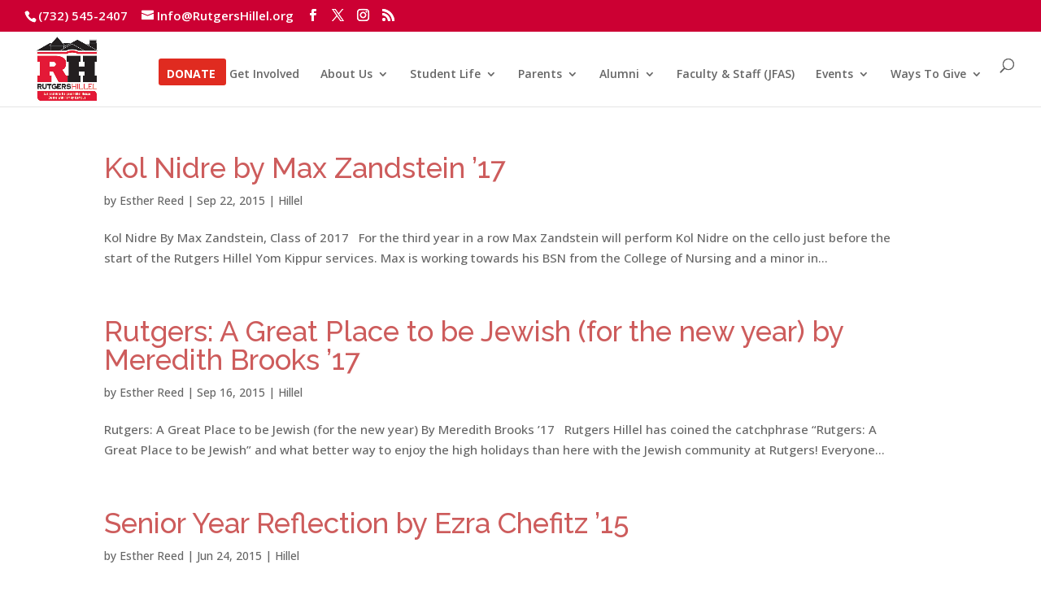

--- FILE ---
content_type: text/html; charset=UTF-8
request_url: https://rutgershillel.org/tag/holiday/
body_size: 11741
content:
<!DOCTYPE html>
<html dir="ltr" lang="en-US" prefix="og: https://ogp.me/ns#">
<head>
	<meta charset="UTF-8" />
<meta http-equiv="X-UA-Compatible" content="IE=edge">
	<link rel="pingback" href="https://rutgershillel.org/xmlrpc.php" />

	<script type="text/javascript">
		document.documentElement.className = 'js';
	</script>

	<title>holiday | Rutgers Hillel</title>

		<!-- All in One SEO 4.8.0 - aioseo.com -->
	<meta name="robots" content="max-image-preview:large" />
	<link rel="canonical" href="https://rutgershillel.org/tag/holiday/" />
	<meta name="generator" content="All in One SEO (AIOSEO) 4.8.0" />
		<script type="application/ld+json" class="aioseo-schema">
			{"@context":"https:\/\/schema.org","@graph":[{"@type":"BreadcrumbList","@id":"https:\/\/rutgershillel.org\/tag\/holiday\/#breadcrumblist","itemListElement":[{"@type":"ListItem","@id":"https:\/\/rutgershillel.org\/#listItem","position":1,"name":"Home","item":"https:\/\/rutgershillel.org\/","nextItem":{"@type":"ListItem","@id":"https:\/\/rutgershillel.org\/tag\/holiday\/#listItem","name":"holiday"}},{"@type":"ListItem","@id":"https:\/\/rutgershillel.org\/tag\/holiday\/#listItem","position":2,"name":"holiday","previousItem":{"@type":"ListItem","@id":"https:\/\/rutgershillel.org\/#listItem","name":"Home"}}]},{"@type":"CollectionPage","@id":"https:\/\/rutgershillel.org\/tag\/holiday\/#collectionpage","url":"https:\/\/rutgershillel.org\/tag\/holiday\/","name":"holiday | Rutgers Hillel","inLanguage":"en-US","isPartOf":{"@id":"https:\/\/rutgershillel.org\/#website"},"breadcrumb":{"@id":"https:\/\/rutgershillel.org\/tag\/holiday\/#breadcrumblist"}},{"@type":"Organization","@id":"https:\/\/rutgershillel.org\/#organization","name":"Rutgers Hillel","description":"Center for Jewish Life at Rutgers University","url":"https:\/\/rutgershillel.org\/"},{"@type":"WebSite","@id":"https:\/\/rutgershillel.org\/#website","url":"https:\/\/rutgershillel.org\/","name":"Rutgers Hillel","description":"Center for Jewish Life at Rutgers University","inLanguage":"en-US","publisher":{"@id":"https:\/\/rutgershillel.org\/#organization"}}]}
		</script>
		<!-- All in One SEO -->

<script type="text/javascript">
			let jqueryParams=[],jQuery=function(r){return jqueryParams=[...jqueryParams,r],jQuery},$=function(r){return jqueryParams=[...jqueryParams,r],$};window.jQuery=jQuery,window.$=jQuery;let customHeadScripts=!1;jQuery.fn=jQuery.prototype={},$.fn=jQuery.prototype={},jQuery.noConflict=function(r){if(window.jQuery)return jQuery=window.jQuery,$=window.jQuery,customHeadScripts=!0,jQuery.noConflict},jQuery.ready=function(r){jqueryParams=[...jqueryParams,r]},$.ready=function(r){jqueryParams=[...jqueryParams,r]},jQuery.load=function(r){jqueryParams=[...jqueryParams,r]},$.load=function(r){jqueryParams=[...jqueryParams,r]},jQuery.fn.ready=function(r){jqueryParams=[...jqueryParams,r]},$.fn.ready=function(r){jqueryParams=[...jqueryParams,r]};</script><link rel='dns-prefetch' href='//www.googletagmanager.com' />
<link rel='dns-prefetch' href='//maxcdn.bootstrapcdn.com' />
<link rel="alternate" type="application/rss+xml" title="Rutgers Hillel &raquo; Feed" href="https://rutgershillel.org/feed/" />
<link rel="alternate" type="application/rss+xml" title="Rutgers Hillel &raquo; Comments Feed" href="https://rutgershillel.org/comments/feed/" />
<link rel="alternate" type="text/calendar" title="Rutgers Hillel &raquo; iCal Feed" href="https://rutgershillel.org/events/?ical=1" />
<link rel="alternate" type="application/rss+xml" title="Rutgers Hillel &raquo; holiday Tag Feed" href="https://rutgershillel.org/tag/holiday/feed/" />
<meta content="Divi v.4.27.4" name="generator"/><link rel='stylesheet' id='sbi_styles-css' href='https://rutgershillel.org/wp-content/plugins/instagram-feed/css/sbi-styles.min.css?ver=6.7.1' type='text/css' media='all' />
<link rel='stylesheet' id='wp-block-library-css' href='https://rutgershillel.org/wp-includes/css/dist/block-library/style.min.css?ver=6.8.3' type='text/css' media='all' />
<style id='wp-block-library-theme-inline-css' type='text/css'>
.wp-block-audio :where(figcaption){color:#555;font-size:13px;text-align:center}.is-dark-theme .wp-block-audio :where(figcaption){color:#ffffffa6}.wp-block-audio{margin:0 0 1em}.wp-block-code{border:1px solid #ccc;border-radius:4px;font-family:Menlo,Consolas,monaco,monospace;padding:.8em 1em}.wp-block-embed :where(figcaption){color:#555;font-size:13px;text-align:center}.is-dark-theme .wp-block-embed :where(figcaption){color:#ffffffa6}.wp-block-embed{margin:0 0 1em}.blocks-gallery-caption{color:#555;font-size:13px;text-align:center}.is-dark-theme .blocks-gallery-caption{color:#ffffffa6}:root :where(.wp-block-image figcaption){color:#555;font-size:13px;text-align:center}.is-dark-theme :root :where(.wp-block-image figcaption){color:#ffffffa6}.wp-block-image{margin:0 0 1em}.wp-block-pullquote{border-bottom:4px solid;border-top:4px solid;color:currentColor;margin-bottom:1.75em}.wp-block-pullquote cite,.wp-block-pullquote footer,.wp-block-pullquote__citation{color:currentColor;font-size:.8125em;font-style:normal;text-transform:uppercase}.wp-block-quote{border-left:.25em solid;margin:0 0 1.75em;padding-left:1em}.wp-block-quote cite,.wp-block-quote footer{color:currentColor;font-size:.8125em;font-style:normal;position:relative}.wp-block-quote:where(.has-text-align-right){border-left:none;border-right:.25em solid;padding-left:0;padding-right:1em}.wp-block-quote:where(.has-text-align-center){border:none;padding-left:0}.wp-block-quote.is-large,.wp-block-quote.is-style-large,.wp-block-quote:where(.is-style-plain){border:none}.wp-block-search .wp-block-search__label{font-weight:700}.wp-block-search__button{border:1px solid #ccc;padding:.375em .625em}:where(.wp-block-group.has-background){padding:1.25em 2.375em}.wp-block-separator.has-css-opacity{opacity:.4}.wp-block-separator{border:none;border-bottom:2px solid;margin-left:auto;margin-right:auto}.wp-block-separator.has-alpha-channel-opacity{opacity:1}.wp-block-separator:not(.is-style-wide):not(.is-style-dots){width:100px}.wp-block-separator.has-background:not(.is-style-dots){border-bottom:none;height:1px}.wp-block-separator.has-background:not(.is-style-wide):not(.is-style-dots){height:2px}.wp-block-table{margin:0 0 1em}.wp-block-table td,.wp-block-table th{word-break:normal}.wp-block-table :where(figcaption){color:#555;font-size:13px;text-align:center}.is-dark-theme .wp-block-table :where(figcaption){color:#ffffffa6}.wp-block-video :where(figcaption){color:#555;font-size:13px;text-align:center}.is-dark-theme .wp-block-video :where(figcaption){color:#ffffffa6}.wp-block-video{margin:0 0 1em}:root :where(.wp-block-template-part.has-background){margin-bottom:0;margin-top:0;padding:1.25em 2.375em}
</style>
<style id='global-styles-inline-css' type='text/css'>
:root{--wp--preset--aspect-ratio--square: 1;--wp--preset--aspect-ratio--4-3: 4/3;--wp--preset--aspect-ratio--3-4: 3/4;--wp--preset--aspect-ratio--3-2: 3/2;--wp--preset--aspect-ratio--2-3: 2/3;--wp--preset--aspect-ratio--16-9: 16/9;--wp--preset--aspect-ratio--9-16: 9/16;--wp--preset--color--black: #000000;--wp--preset--color--cyan-bluish-gray: #abb8c3;--wp--preset--color--white: #ffffff;--wp--preset--color--pale-pink: #f78da7;--wp--preset--color--vivid-red: #cf2e2e;--wp--preset--color--luminous-vivid-orange: #ff6900;--wp--preset--color--luminous-vivid-amber: #fcb900;--wp--preset--color--light-green-cyan: #7bdcb5;--wp--preset--color--vivid-green-cyan: #00d084;--wp--preset--color--pale-cyan-blue: #8ed1fc;--wp--preset--color--vivid-cyan-blue: #0693e3;--wp--preset--color--vivid-purple: #9b51e0;--wp--preset--gradient--vivid-cyan-blue-to-vivid-purple: linear-gradient(135deg,rgba(6,147,227,1) 0%,rgb(155,81,224) 100%);--wp--preset--gradient--light-green-cyan-to-vivid-green-cyan: linear-gradient(135deg,rgb(122,220,180) 0%,rgb(0,208,130) 100%);--wp--preset--gradient--luminous-vivid-amber-to-luminous-vivid-orange: linear-gradient(135deg,rgba(252,185,0,1) 0%,rgba(255,105,0,1) 100%);--wp--preset--gradient--luminous-vivid-orange-to-vivid-red: linear-gradient(135deg,rgba(255,105,0,1) 0%,rgb(207,46,46) 100%);--wp--preset--gradient--very-light-gray-to-cyan-bluish-gray: linear-gradient(135deg,rgb(238,238,238) 0%,rgb(169,184,195) 100%);--wp--preset--gradient--cool-to-warm-spectrum: linear-gradient(135deg,rgb(74,234,220) 0%,rgb(151,120,209) 20%,rgb(207,42,186) 40%,rgb(238,44,130) 60%,rgb(251,105,98) 80%,rgb(254,248,76) 100%);--wp--preset--gradient--blush-light-purple: linear-gradient(135deg,rgb(255,206,236) 0%,rgb(152,150,240) 100%);--wp--preset--gradient--blush-bordeaux: linear-gradient(135deg,rgb(254,205,165) 0%,rgb(254,45,45) 50%,rgb(107,0,62) 100%);--wp--preset--gradient--luminous-dusk: linear-gradient(135deg,rgb(255,203,112) 0%,rgb(199,81,192) 50%,rgb(65,88,208) 100%);--wp--preset--gradient--pale-ocean: linear-gradient(135deg,rgb(255,245,203) 0%,rgb(182,227,212) 50%,rgb(51,167,181) 100%);--wp--preset--gradient--electric-grass: linear-gradient(135deg,rgb(202,248,128) 0%,rgb(113,206,126) 100%);--wp--preset--gradient--midnight: linear-gradient(135deg,rgb(2,3,129) 0%,rgb(40,116,252) 100%);--wp--preset--font-size--small: 13px;--wp--preset--font-size--medium: 20px;--wp--preset--font-size--large: 36px;--wp--preset--font-size--x-large: 42px;--wp--preset--spacing--20: 0.44rem;--wp--preset--spacing--30: 0.67rem;--wp--preset--spacing--40: 1rem;--wp--preset--spacing--50: 1.5rem;--wp--preset--spacing--60: 2.25rem;--wp--preset--spacing--70: 3.38rem;--wp--preset--spacing--80: 5.06rem;--wp--preset--shadow--natural: 6px 6px 9px rgba(0, 0, 0, 0.2);--wp--preset--shadow--deep: 12px 12px 50px rgba(0, 0, 0, 0.4);--wp--preset--shadow--sharp: 6px 6px 0px rgba(0, 0, 0, 0.2);--wp--preset--shadow--outlined: 6px 6px 0px -3px rgba(255, 255, 255, 1), 6px 6px rgba(0, 0, 0, 1);--wp--preset--shadow--crisp: 6px 6px 0px rgba(0, 0, 0, 1);}:root { --wp--style--global--content-size: 823px;--wp--style--global--wide-size: 1080px; }:where(body) { margin: 0; }.wp-site-blocks > .alignleft { float: left; margin-right: 2em; }.wp-site-blocks > .alignright { float: right; margin-left: 2em; }.wp-site-blocks > .aligncenter { justify-content: center; margin-left: auto; margin-right: auto; }:where(.is-layout-flex){gap: 0.5em;}:where(.is-layout-grid){gap: 0.5em;}.is-layout-flow > .alignleft{float: left;margin-inline-start: 0;margin-inline-end: 2em;}.is-layout-flow > .alignright{float: right;margin-inline-start: 2em;margin-inline-end: 0;}.is-layout-flow > .aligncenter{margin-left: auto !important;margin-right: auto !important;}.is-layout-constrained > .alignleft{float: left;margin-inline-start: 0;margin-inline-end: 2em;}.is-layout-constrained > .alignright{float: right;margin-inline-start: 2em;margin-inline-end: 0;}.is-layout-constrained > .aligncenter{margin-left: auto !important;margin-right: auto !important;}.is-layout-constrained > :where(:not(.alignleft):not(.alignright):not(.alignfull)){max-width: var(--wp--style--global--content-size);margin-left: auto !important;margin-right: auto !important;}.is-layout-constrained > .alignwide{max-width: var(--wp--style--global--wide-size);}body .is-layout-flex{display: flex;}.is-layout-flex{flex-wrap: wrap;align-items: center;}.is-layout-flex > :is(*, div){margin: 0;}body .is-layout-grid{display: grid;}.is-layout-grid > :is(*, div){margin: 0;}body{padding-top: 0px;padding-right: 0px;padding-bottom: 0px;padding-left: 0px;}:root :where(.wp-element-button, .wp-block-button__link){background-color: #32373c;border-width: 0;color: #fff;font-family: inherit;font-size: inherit;line-height: inherit;padding: calc(0.667em + 2px) calc(1.333em + 2px);text-decoration: none;}.has-black-color{color: var(--wp--preset--color--black) !important;}.has-cyan-bluish-gray-color{color: var(--wp--preset--color--cyan-bluish-gray) !important;}.has-white-color{color: var(--wp--preset--color--white) !important;}.has-pale-pink-color{color: var(--wp--preset--color--pale-pink) !important;}.has-vivid-red-color{color: var(--wp--preset--color--vivid-red) !important;}.has-luminous-vivid-orange-color{color: var(--wp--preset--color--luminous-vivid-orange) !important;}.has-luminous-vivid-amber-color{color: var(--wp--preset--color--luminous-vivid-amber) !important;}.has-light-green-cyan-color{color: var(--wp--preset--color--light-green-cyan) !important;}.has-vivid-green-cyan-color{color: var(--wp--preset--color--vivid-green-cyan) !important;}.has-pale-cyan-blue-color{color: var(--wp--preset--color--pale-cyan-blue) !important;}.has-vivid-cyan-blue-color{color: var(--wp--preset--color--vivid-cyan-blue) !important;}.has-vivid-purple-color{color: var(--wp--preset--color--vivid-purple) !important;}.has-black-background-color{background-color: var(--wp--preset--color--black) !important;}.has-cyan-bluish-gray-background-color{background-color: var(--wp--preset--color--cyan-bluish-gray) !important;}.has-white-background-color{background-color: var(--wp--preset--color--white) !important;}.has-pale-pink-background-color{background-color: var(--wp--preset--color--pale-pink) !important;}.has-vivid-red-background-color{background-color: var(--wp--preset--color--vivid-red) !important;}.has-luminous-vivid-orange-background-color{background-color: var(--wp--preset--color--luminous-vivid-orange) !important;}.has-luminous-vivid-amber-background-color{background-color: var(--wp--preset--color--luminous-vivid-amber) !important;}.has-light-green-cyan-background-color{background-color: var(--wp--preset--color--light-green-cyan) !important;}.has-vivid-green-cyan-background-color{background-color: var(--wp--preset--color--vivid-green-cyan) !important;}.has-pale-cyan-blue-background-color{background-color: var(--wp--preset--color--pale-cyan-blue) !important;}.has-vivid-cyan-blue-background-color{background-color: var(--wp--preset--color--vivid-cyan-blue) !important;}.has-vivid-purple-background-color{background-color: var(--wp--preset--color--vivid-purple) !important;}.has-black-border-color{border-color: var(--wp--preset--color--black) !important;}.has-cyan-bluish-gray-border-color{border-color: var(--wp--preset--color--cyan-bluish-gray) !important;}.has-white-border-color{border-color: var(--wp--preset--color--white) !important;}.has-pale-pink-border-color{border-color: var(--wp--preset--color--pale-pink) !important;}.has-vivid-red-border-color{border-color: var(--wp--preset--color--vivid-red) !important;}.has-luminous-vivid-orange-border-color{border-color: var(--wp--preset--color--luminous-vivid-orange) !important;}.has-luminous-vivid-amber-border-color{border-color: var(--wp--preset--color--luminous-vivid-amber) !important;}.has-light-green-cyan-border-color{border-color: var(--wp--preset--color--light-green-cyan) !important;}.has-vivid-green-cyan-border-color{border-color: var(--wp--preset--color--vivid-green-cyan) !important;}.has-pale-cyan-blue-border-color{border-color: var(--wp--preset--color--pale-cyan-blue) !important;}.has-vivid-cyan-blue-border-color{border-color: var(--wp--preset--color--vivid-cyan-blue) !important;}.has-vivid-purple-border-color{border-color: var(--wp--preset--color--vivid-purple) !important;}.has-vivid-cyan-blue-to-vivid-purple-gradient-background{background: var(--wp--preset--gradient--vivid-cyan-blue-to-vivid-purple) !important;}.has-light-green-cyan-to-vivid-green-cyan-gradient-background{background: var(--wp--preset--gradient--light-green-cyan-to-vivid-green-cyan) !important;}.has-luminous-vivid-amber-to-luminous-vivid-orange-gradient-background{background: var(--wp--preset--gradient--luminous-vivid-amber-to-luminous-vivid-orange) !important;}.has-luminous-vivid-orange-to-vivid-red-gradient-background{background: var(--wp--preset--gradient--luminous-vivid-orange-to-vivid-red) !important;}.has-very-light-gray-to-cyan-bluish-gray-gradient-background{background: var(--wp--preset--gradient--very-light-gray-to-cyan-bluish-gray) !important;}.has-cool-to-warm-spectrum-gradient-background{background: var(--wp--preset--gradient--cool-to-warm-spectrum) !important;}.has-blush-light-purple-gradient-background{background: var(--wp--preset--gradient--blush-light-purple) !important;}.has-blush-bordeaux-gradient-background{background: var(--wp--preset--gradient--blush-bordeaux) !important;}.has-luminous-dusk-gradient-background{background: var(--wp--preset--gradient--luminous-dusk) !important;}.has-pale-ocean-gradient-background{background: var(--wp--preset--gradient--pale-ocean) !important;}.has-electric-grass-gradient-background{background: var(--wp--preset--gradient--electric-grass) !important;}.has-midnight-gradient-background{background: var(--wp--preset--gradient--midnight) !important;}.has-small-font-size{font-size: var(--wp--preset--font-size--small) !important;}.has-medium-font-size{font-size: var(--wp--preset--font-size--medium) !important;}.has-large-font-size{font-size: var(--wp--preset--font-size--large) !important;}.has-x-large-font-size{font-size: var(--wp--preset--font-size--x-large) !important;}
:where(.wp-block-post-template.is-layout-flex){gap: 1.25em;}:where(.wp-block-post-template.is-layout-grid){gap: 1.25em;}
:where(.wp-block-columns.is-layout-flex){gap: 2em;}:where(.wp-block-columns.is-layout-grid){gap: 2em;}
:root :where(.wp-block-pullquote){font-size: 1.5em;line-height: 1.6;}
</style>
<link rel='stylesheet' id='ctf_styles-css' href='https://rutgershillel.org/wp-content/plugins/custom-twitter-feeds/css/ctf-styles.min.css?ver=2.2.5' type='text/css' media='all' />
<link rel='stylesheet' id='wtfdivi-user-css-css' href='https://rutgershillel.org/wp-content/uploads/wtfdivi/wp_head.css?ver=1497577537' type='text/css' media='all' />
<link rel='stylesheet' id='dashicons-css' href='https://rutgershillel.org/wp-includes/css/dashicons.min.css?ver=6.8.3' type='text/css' media='all' />
<link rel='stylesheet' id='cff-css' href='https://rutgershillel.org/wp-content/plugins/custom-facebook-feed/assets/css/cff-style.min.css?ver=4.2.6' type='text/css' media='all' />
<link rel='stylesheet' id='sb-font-awesome-css' href='https://maxcdn.bootstrapcdn.com/font-awesome/4.7.0/css/font-awesome.min.css?ver=6.8.3' type='text/css' media='all' />
<link rel='stylesheet' id='sb_dcl_custom_css-css' href='https://rutgershillel.org/wp-content/plugins/divi_extended_column_layouts/style.css?ver=6.8.3' type='text/css' media='all' />
<link rel='stylesheet' id='divi-style-pum-css' href='https://rutgershillel.org/wp-content/themes/Divi/style-static.min.css?ver=4.27.4' type='text/css' media='all' />
<script type="text/javascript" src="https://rutgershillel.org/wp-includes/js/jquery/jquery.min.js?ver=3.7.1" id="jquery-core-js"></script>
<script type="text/javascript" src="https://rutgershillel.org/wp-includes/js/jquery/jquery-migrate.min.js?ver=3.4.1" id="jquery-migrate-js"></script>
<script type="text/javascript" id="jquery-js-after">
/* <![CDATA[ */
jqueryParams.length&&$.each(jqueryParams,function(e,r){if("function"==typeof r){var n=String(r);n.replace("$","jQuery");var a=new Function("return "+n)();$(document).ready(a)}});
/* ]]> */
</script>

<!-- Google tag (gtag.js) snippet added by Site Kit -->

<!-- Google Analytics snippet added by Site Kit -->
<script type="text/javascript" src="https://www.googletagmanager.com/gtag/js?id=G-QBP6B7QHN6" id="google_gtagjs-js" async></script>
<script type="text/javascript" id="google_gtagjs-js-after">
/* <![CDATA[ */
window.dataLayer = window.dataLayer || [];function gtag(){dataLayer.push(arguments);}
gtag("set","linker",{"domains":["rutgershillel.org"]});
gtag("js", new Date());
gtag("set", "developer_id.dZTNiMT", true);
gtag("config", "G-QBP6B7QHN6");
/* ]]> */
</script>

<!-- End Google tag (gtag.js) snippet added by Site Kit -->
<link rel="https://api.w.org/" href="https://rutgershillel.org/wp-json/" /><link rel="alternate" title="JSON" type="application/json" href="https://rutgershillel.org/wp-json/wp/v2/tags/60" /><link rel="EditURI" type="application/rsd+xml" title="RSD" href="https://rutgershillel.org/xmlrpc.php?rsd" />
	<script>
	 
	</script>
<style>
.db_title, .db_tagline { 
    margin-right: 30px;
    margin-top: 8px;
    line-height: 1em;
}
.db_title_and_tagline {
    display: flex;
}
.db_tagline_below_title_on .db_title_and_tagline {
    flex-direction: column;
}
</style>
    <style>
/* Display the team member icons */
.db_pb_team_member_website_icon:before{content:"\e0e3";}
.db_pb_team_member_email_icon:before{content:"\e010";}
.db_pb_team_member_instagram_icon:before{content:"\e09a";}

/* Fix email icon hidden by Email Address Encoder plugin */
ul.et_pb_member_social_links li > span { 
	display: inline-block !important; 
}
</style>
<style>
@media only screen and (min-width: 981px) {
    .et_pb_module.db_inline_form .et_pb_newsletter_fields > p { 
        flex: auto !important;
    }
    .et_pb_module.db_inline_form .et_pb_newsletter_fields p.et_pb_newsletter_field {
        margin-right: 2%; 
    }
}
</style>
<meta name="generator" content="Site Kit by Google 1.147.0" /><meta name="tec-api-version" content="v1"><meta name="tec-api-origin" content="https://rutgershillel.org"><link rel="alternate" href="https://rutgershillel.org/wp-json/tribe/events/v1/events/?tags=holiday" /><meta name="viewport" content="width=device-width, initial-scale=1.0, maximum-scale=1.0, user-scalable=0" /><link rel="stylesheet" id="et-divi-customizer-global-cached-inline-styles" href="https://rutgershillel.org/wp-content/et-cache/global/et-divi-customizer-global.min.css?ver=1741119577" /></head>
<body class="archive tag tag-holiday tag-60 wp-theme-Divi dbdb_divi_2_4_up desktop tribe-no-js page-template-divi et_color_scheme_red et_pb_button_helper_class et_fullwidth_nav et_fullwidth_secondary_nav et_non_fixed_nav et_show_nav et_secondary_nav_enabled et_secondary_nav_two_panels et_primary_nav_dropdown_animation_expand et_secondary_nav_dropdown_animation_fade et_header_style_left et_pb_footer_columns3 et_cover_background et_pb_gutter osx et_pb_gutters3 et_right_sidebar et_divi_theme et-db">
	<div id="page-container">

					<div id="top-header">
			<div class="container clearfix">

			
				<div id="et-info">
									<span id="et-info-phone">(732) 545-2407</span>
				
									<a href="mailto:Info@RutgersHillel.org"><span id="et-info-email">Info@RutgersHillel.org</span></a>
				
				<ul class="et-social-icons">

	<li class="et-social-icon et-social-facebook">
		<a href="https://www.facebook.com/RutgersHillel" class="icon">
			<span>Facebook</span>
		</a>
	</li>
	<li class="et-social-icon et-social-twitter">
		<a href="https://twitter.com/RutgersHillel" class="icon">
			<span>X</span>
		</a>
	</li>
	<li class="et-social-icon et-social-instagram">
		<a href="https://www.instagram.com/rutgershillel/" class="icon">
			<span>Instagram</span>
		</a>
	</li>
	<li class="et-social-icon et-social-rss">
		<a href="https://rutgershillel.org/blog/" class="icon">
			<span>RSS</span>
		</a>
	</li>

</ul>				</div>

			
				<div id="et-secondary-menu">
				<div class="et_duplicate_social_icons">
								<ul class="et-social-icons">

	<li class="et-social-icon et-social-facebook">
		<a href="https://www.facebook.com/RutgersHillel" class="icon">
			<span>Facebook</span>
		</a>
	</li>
	<li class="et-social-icon et-social-twitter">
		<a href="https://twitter.com/RutgersHillel" class="icon">
			<span>X</span>
		</a>
	</li>
	<li class="et-social-icon et-social-instagram">
		<a href="https://www.instagram.com/rutgershillel/" class="icon">
			<span>Instagram</span>
		</a>
	</li>
	<li class="et-social-icon et-social-rss">
		<a href="https://rutgershillel.org/blog/" class="icon">
			<span>RSS</span>
		</a>
	</li>

</ul>
							</div>				</div>

			</div>
		</div>
		
	
			<header id="main-header" data-height-onload="66">
			<div class="container clearfix et_menu_container">
							<div class="logo_container">
					<span class="logo_helper"></span>
					<a href="https://rutgershillel.org/">
						<img src="https://rutgershillel.org/wp-content/uploads/2018/02/RH-Logo-Redesign-2016.jpg" width="300" height="249" alt="Rutgers Hillel" id="logo" data-height-percentage="85" />
					</a>
				</div>
							<div id="et-top-navigation" data-height="66" data-fixed-height="40">
											<nav id="top-menu-nav">
						<ul id="top-menu" class="nav"><li id="menu-item-117099" class="get-started menu-item menu-item-type-post_type menu-item-object-page menu-item-117099"><a href="https://rutgershillel.org/donate/">Donate</a></li>
<li id="menu-item-1931330" class="menu-item menu-item-type-custom menu-item-object-custom menu-item-1931330"><a href="https://rutgershillel.org/get-involved/">Get Involved</a></li>
<li id="menu-item-1930352" class="menu-item menu-item-type-custom menu-item-object-custom menu-item-has-children menu-item-1930352"><a href="#">About Us</a>
<ul class="sub-menu">
	<li id="menu-item-4907" class="menu-item menu-item-type-post_type menu-item-object-page menu-item-4907"><a href="https://rutgershillel.org/about/">About Us</a></li>
	<li id="menu-item-115399" class="menu-item menu-item-type-post_type menu-item-object-page menu-item-115399"><a href="https://rutgershillel.org/about/staff/">Staff</a></li>
	<li id="menu-item-1932403" class="menu-item menu-item-type-post_type menu-item-object-page menu-item-1932403"><a href="https://rutgershillel.org/studentboard/">Student Board</a></li>
	<li id="menu-item-1930380" class="menu-item menu-item-type-post_type menu-item-object-page menu-item-1930380"><a href="https://rutgershillel.org/about/rutgers-hillel-board-of-directors/">Board of Directors</a></li>
	<li id="menu-item-117844" class="menu-item menu-item-type-post_type menu-item-object-page menu-item-117844"><a href="https://rutgershillel.org/about/security/">Security</a></li>
	<li id="menu-item-1933257" class="menu-item menu-item-type-post_type menu-item-object-page menu-item-1933257"><a href="https://rutgershillel.org/impact/">Our Impact</a></li>
	<li id="menu-item-25347" class="menu-item menu-item-type-post_type menu-item-object-page menu-item-has-children menu-item-25347"><a href="https://rutgershillel.org/blog/">Media</a>
	<ul class="sub-menu">
		<li id="menu-item-117588" class="menu-item menu-item-type-post_type menu-item-object-page menu-item-117588"><a href="https://rutgershillel.org/blog/">Blog</a></li>
		<li id="menu-item-115576" class="menu-item menu-item-type-post_type menu-item-object-page menu-item-115576"><a href="https://rutgershillel.org/in-the-news/">In The News</a></li>
		<li id="menu-item-115574" class="menu-item menu-item-type-post_type menu-item-object-page menu-item-115574"><a href="https://rutgershillel.org/press-releases/">Press Releases</a></li>
	</ul>
</li>
	<li id="menu-item-1932613" class="menu-item menu-item-type-post_type menu-item-object-page menu-item-1932613"><a href="https://rutgershillel.org/subscribe/">Subscribe to our newsletter!</a></li>
	<li id="menu-item-1930393" class="menu-item menu-item-type-post_type menu-item-object-page menu-item-1930393"><a href="https://rutgershillel.org/our-students-and-guests/">Gallery</a></li>
	<li id="menu-item-4941" class="menu-item menu-item-type-post_type menu-item-object-page menu-item-has-children menu-item-4941"><a href="https://rutgershillel.org/our-building/">Our Building</a>
	<ul class="sub-menu">
		<li id="menu-item-1930420" class="menu-item menu-item-type-post_type menu-item-object-page menu-item-1930420"><a href="https://rutgershillel.org/about/parking/">Parking</a></li>
		<li id="menu-item-4945" class="menu-item menu-item-type-post_type menu-item-object-page menu-item-4945"><a href="https://rutgershillel.org/events/rental/">Space Rental</a></li>
	</ul>
</li>
	<li id="menu-item-4948" class="menu-item menu-item-type-post_type menu-item-object-page menu-item-4948"><a href="https://rutgershillel.org/faqs/">FAQs</a></li>
</ul>
</li>
<li id="menu-item-1930382" class="menu-item menu-item-type-custom menu-item-object-custom menu-item-has-children menu-item-1930382"><a href="#">Student Life</a>
<ul class="sub-menu">
	<li id="menu-item-1930371" class="menu-item menu-item-type-post_type menu-item-object-page menu-item-1930371"><a href="https://rutgershillel.org/get-involved/">Get Involved with Hillel!</a></li>
	<li id="menu-item-1931459" class="menu-item menu-item-type-custom menu-item-object-custom menu-item-1931459"><a href="https://secure.lglforms.com/form_engine/s/l46RN1wnQYnJdqYRdEepxA">Sign Up for Shabbat!</a></li>
	<li id="menu-item-4920" class="menu-item menu-item-type-post_type menu-item-object-page menu-item-4920"><a href="https://rutgershillel.org/students/prospective-students/">New &#038; Prospective Students</a></li>
	<li id="menu-item-1933157" class="menu-item menu-item-type-post_type menu-item-object-page menu-item-1933157"><a href="https://rutgershillel.org/freshfest/">Fresh Fest 2025</a></li>
	<li id="menu-item-115543" class="menu-item menu-item-type-post_type menu-item-object-page menu-item-has-children menu-item-115543"><a href="https://rutgershillel.org/student-life/">Student Life</a>
	<ul class="sub-menu">
		<li id="menu-item-1930395" class="menu-item menu-item-type-post_type menu-item-object-page menu-item-1930395"><a href="https://rutgershillel.org/learning-opportunities/">Learning Opportunities</a></li>
		<li id="menu-item-115532" class="menu-item menu-item-type-post_type menu-item-object-page menu-item-115532"><a href="https://rutgershillel.org/arts/">Arts</a></li>
		<li id="menu-item-1932660" class="menu-item menu-item-type-post_type menu-item-object-page menu-item-1932660"><a href="https://rutgershillel.org/community-service-alternative-breaks/">Community Service &#038; Alternative Breaks</a></li>
		<li id="menu-item-1930342" class="menu-item menu-item-type-post_type menu-item-object-page menu-item-1930342"><a href="https://rutgershillel.org/jewish-greek-life/">Jewish Greek Life</a></li>
		<li id="menu-item-118091" class="menu-item menu-item-type-custom menu-item-object-custom menu-item-has-children menu-item-118091"><a href="https://rutgershillel.org/religious-life/">Religious Life</a>
		<ul class="sub-menu">
			<li id="menu-item-118098" class="menu-item menu-item-type-post_type menu-item-object-page menu-item-118098"><a href="https://rutgershillel.org/religious-life/shabbat-at-hillel/">Shabbat at Hillel</a></li>
			<li id="menu-item-1933272" class="menu-item menu-item-type-post_type menu-item-object-page menu-item-1933272"><a href="https://rutgershillel.org/2025-high-holidays/">2025 High Holidays</a></li>
		</ul>
</li>
		<li id="menu-item-115536" class="menu-item menu-item-type-post_type menu-item-object-page menu-item-has-children menu-item-115536"><a href="https://rutgershillel.org/israel/">Israel</a>
		<ul class="sub-menu">
			<li id="menu-item-1930406" class="menu-item menu-item-type-post_type menu-item-object-page menu-item-1930406"><a href="https://rutgershillel.org/center-for-israel-engagement/">Center for Israel Engagement</a></li>
			<li id="menu-item-115540" class="menu-item menu-item-type-post_type menu-item-object-page menu-item-115540"><a href="https://rutgershillel.org/israel/birthright-israel/">Birthright Israel</a></li>
		</ul>
</li>
		<li id="menu-item-1930341" class="menu-item menu-item-type-post_type menu-item-object-page menu-item-1930341"><a href="https://rutgershillel.org/dialogue-and-identity/">Dialogue and Identity</a></li>
		<li id="menu-item-1932402" class="menu-item menu-item-type-post_type menu-item-object-page menu-item-1932402"><a href="https://rutgershillel.org/studentboard/">Student Board</a></li>
		<li id="menu-item-1930412" class="menu-item menu-item-type-custom menu-item-object-custom menu-item-1930412"><a href="https://docs.google.com/forms/d/e/1FAIpQLScrHZnPCwa696frD4AwKwkfKIOkVvWUxRL_9wDI09PdAbSblQ/viewform">Reserve a Room</a></li>
	</ul>
</li>
	<li id="menu-item-1930340" class="menu-item menu-item-type-post_type menu-item-object-page menu-item-1930340"><a href="https://rutgershillel.org/grad-students-post-college/">Grad Students &#038; Post College</a></li>
	<li id="menu-item-1932957" class="menu-item menu-item-type-post_type menu-item-object-page menu-item-1932957"><a href="https://rutgershillel.org/soup/">Matzah Ball Hotline</a></li>
	<li id="menu-item-115577" class="menu-item menu-item-type-post_type menu-item-object-page menu-item-115577"><a href="https://rutgershillel.org/resources/">Resources</a></li>
	<li id="menu-item-118089" class="menu-item menu-item-type-post_type menu-item-object-page menu-item-118089"><a href="https://rutgershillel.org/jobs-internships/">Jobs &#038; Internships</a></li>
	<li id="menu-item-1933111" class="menu-item menu-item-type-post_type menu-item-object-page menu-item-1933111"><a href="https://rutgershillel.org/storage/">Storage</a></li>
</ul>
</li>
<li id="menu-item-1930353" class="menu-item menu-item-type-custom menu-item-object-custom menu-item-has-children menu-item-1930353"><a href="#">Parents</a>
<ul class="sub-menu">
	<li id="menu-item-118106" class="menu-item menu-item-type-post_type menu-item-object-page menu-item-118106"><a href="https://rutgershillel.org/parents/">Welcome Parents!</a></li>
	<li id="menu-item-118109" class="menu-item menu-item-type-post_type menu-item-object-page menu-item-118109"><a href="https://rutgershillel.org/parents/parents-network/">Parents Network</a></li>
	<li id="menu-item-118115" class="menu-item menu-item-type-post_type menu-item-object-page menu-item-118115"><a href="https://rutgershillel.org/parents/homecoming-family-shabbat/">Parent and Family Shabbat</a></li>
	<li id="menu-item-118118" class="menu-item menu-item-type-post_type menu-item-object-page menu-item-118118"><a href="https://rutgershillel.org/parents/sponsor-shabbat/">Sponsor Shabbat</a></li>
	<li id="menu-item-118310" class="menu-item menu-item-type-post_type menu-item-object-page menu-item-118310"><a href="https://rutgershillel.org/engrave-your-paver/">Engrave Your Paver</a></li>
	<li id="menu-item-1930423" class="menu-item menu-item-type-custom menu-item-object-custom menu-item-1930423"><a href="https://www.kosherbyte.com/?AffId=2">Kosherbyte</a></li>
</ul>
</li>
<li id="menu-item-1930385" class="menu-item menu-item-type-custom menu-item-object-custom menu-item-has-children menu-item-1930385"><a href="#">Alumni</a>
<ul class="sub-menu">
	<li id="menu-item-118120" class="menu-item menu-item-type-post_type menu-item-object-page menu-item-118120"><a href="https://rutgershillel.org/alumni/">Rutgers Jewish Alumni</a></li>
	<li id="menu-item-1930386" class="menu-item menu-item-type-custom menu-item-object-custom menu-item-1930386"><a href="https://rutgershillel.org/alumni/#formanchor">Where Are You Now?</a></li>
	<li id="menu-item-118123" class="menu-item menu-item-type-custom menu-item-object-custom menu-item-118123"><a target="_blank" href="https://www.facebook.com/groups/433315016751166/">Alumni Facebook Group</a></li>
	<li id="menu-item-118311" class="menu-item menu-item-type-post_type menu-item-object-page menu-item-118311"><a href="https://rutgershillel.org/engrave-your-paver/">Engrave Your Paver</a></li>
	<li id="menu-item-118132" class="menu-item menu-item-type-post_type menu-item-object-page menu-item-118132"><a href="https://rutgershillel.org/parents/sponsor-shabbat/">Sponsor Shabbat</a></li>
	<li id="menu-item-1931176" class="menu-item menu-item-type-post_type menu-item-object-page menu-item-1931176"><a href="https://rutgershillel.org/nextsteps/">NextSteps</a></li>
	<li id="menu-item-1931211" class="menu-item menu-item-type-custom menu-item-object-custom menu-item-1931211"><a href="https://ruhillelweddingwall.org/">Wedding Wall</a></li>
</ul>
</li>
<li id="menu-item-1930717" class="menu-item menu-item-type-post_type menu-item-object-page menu-item-1930717"><a href="https://rutgershillel.org/faculty-staff/">Faculty &#038; Staff (JFAS)</a></li>
<li id="menu-item-117870" class="menu-item menu-item-type-custom menu-item-object-custom menu-item-has-children menu-item-117870"><a target="_blank" href="#">Events</a>
<ul class="sub-menu">
	<li id="menu-item-1932913" class="menu-item menu-item-type-post_type menu-item-object-page menu-item-1932913"><a href="https://rutgershillel.org/calendar/">Rutgers Hillel Calendar</a></li>
	<li id="menu-item-1933351" class="menu-item menu-item-type-post_type menu-item-object-page menu-item-1933351"><a href="https://rutgershillel.org/gala2025/">Gala 2025</a></li>
	<li id="menu-item-1930413" class="menu-item menu-item-type-custom menu-item-object-custom menu-item-has-children menu-item-1930413"><a href="#">Room Reservations</a>
	<ul class="sub-menu">
		<li id="menu-item-118264" class="menu-item menu-item-type-post_type menu-item-object-page menu-item-118264"><a href="https://rutgershillel.org/events/rental/">Space Rental</a></li>
		<li id="menu-item-1930414" class="menu-item menu-item-type-custom menu-item-object-custom menu-item-1930414"><a href="https://docs.google.com/forms/d/e/1FAIpQLScrHZnPCwa696frD4AwKwkfKIOkVvWUxRL_9wDI09PdAbSblQ/viewform">Internal Hillel Program Space Reservation</a></li>
	</ul>
</li>
</ul>
</li>
<li id="menu-item-1930387" class="menu-item menu-item-type-custom menu-item-object-custom menu-item-has-children menu-item-1930387"><a href="#">Ways To Give</a>
<ul class="sub-menu">
	<li id="menu-item-118303" class="menu-item menu-item-type-post_type menu-item-object-page menu-item-118303"><a href="https://rutgershillel.org/parents/sponsor-shabbat/">Sponsor Shabbat</a></li>
	<li id="menu-item-118305" class="menu-item menu-item-type-post_type menu-item-object-page menu-item-118305"><a href="https://rutgershillel.org/engrave-your-paver/">Engrave Your Paver</a></li>
	<li id="menu-item-1931210" class="menu-item menu-item-type-custom menu-item-object-custom menu-item-1931210"><a href="https://ruhillelweddingwall.org/">Wedding Wall</a></li>
	<li id="menu-item-117850" class="menu-item menu-item-type-post_type menu-item-object-page menu-item-117850"><a href="https://rutgershillel.org/life-and-legacy/">Life &#038; Legacy</a></li>
	<li id="menu-item-118300" class="menu-item menu-item-type-post_type menu-item-object-page menu-item-118300"><a href="https://rutgershillel.org/donate/giving/">Giving Priorities</a></li>
	<li id="menu-item-1933258" class="menu-item menu-item-type-post_type menu-item-object-page menu-item-1933258"><a href="https://rutgershillel.org/impact/">Our Impact</a></li>
</ul>
</li>
</ul>						</nav>
					
					
					
											<div id="et_top_search">
							<span id="et_search_icon"></span>
						</div>
					
					<div id="et_mobile_nav_menu">
				<div class="mobile_nav closed">
					<span class="select_page">Select Page</span>
					<span class="mobile_menu_bar mobile_menu_bar_toggle"></span>
				</div>
			</div>				</div> <!-- #et-top-navigation -->
			</div> <!-- .container -->
						<div class="et_search_outer">
				<div class="container et_search_form_container">
					<form role="search" method="get" class="et-search-form" action="https://rutgershillel.org/">
					<input type="search" class="et-search-field" placeholder="Search &hellip;" value="" name="s" title="Search for:" />					</form>
					<span class="et_close_search_field"></span>
				</div>
			</div>
					</header> <!-- #main-header -->
			<div id="et-main-area">
	
<div id="main-content">
	<div class="container">
		<div id="content-area" class="clearfix">
			<div id="left-area">
		
					<article id="post-1914738" class="et_pb_post post-1914738 post type-post status-publish format-standard has-post-thumbnail hentry category-hillel tag-holiday tag-jewish tag-rutgers tag-rutgers-hillel tag-yom-kippur">

				
															<h2 class="entry-title"><a href="https://rutgershillel.org/kol-nidre-by-max-zandstein-17/">Kol Nidre by Max Zandstein &#8217;17</a></h2>
					
					<p class="post-meta"> by <span class="author vcard"><a href="https://rutgershillel.org/author/rabbi-reed/" title="Posts by Esther Reed" rel="author">Esther Reed</a></span> | <span class="published">Sep 22, 2015</span> | <a href="https://rutgershillel.org/category/hillel/" rel="category tag">Hillel</a></p>Kol Nidre By Max Zandstein, Class of 2017 &nbsp; For the third year in a row Max Zandstein will perform Kol Nidre on the cello just before the start of the Rutgers Hillel Yom Kippur services. Max is working towards his BSN from the College of Nursing and a minor in...				
					</article>
			
					<article id="post-1914711" class="et_pb_post post-1914711 post type-post status-publish format-standard has-post-thumbnail hentry category-hillel tag-community tag-holiday tag-jewish tag-rosh-hashanah tag-rutgers tag-rutgers-hillel">

				
															<h2 class="entry-title"><a href="https://rutgershillel.org/rutgers-a-great-place-to-be-jewish-for-the-new-year-by-meredith-brooks-17/">Rutgers: A Great Place to be Jewish (for the new year) by Meredith Brooks ’17</a></h2>
					
					<p class="post-meta"> by <span class="author vcard"><a href="https://rutgershillel.org/author/rabbi-reed/" title="Posts by Esther Reed" rel="author">Esther Reed</a></span> | <span class="published">Sep 16, 2015</span> | <a href="https://rutgershillel.org/category/hillel/" rel="category tag">Hillel</a></p>Rutgers: A Great Place to be Jewish (for the new year) By Meredith Brooks ’17 &nbsp; Rutgers Hillel has coined the catchphrase “Rutgers: A Great Place to be Jewish” and what better way to enjoy the high holidays than here with the Jewish community at Rutgers! Everyone...				
					</article>
			
					<article id="post-1914025" class="et_pb_post post-1914025 post type-post status-publish format-standard has-post-thumbnail hentry category-hillel tag-community tag-holiday tag-jewish tag-rutgers tag-rutgers-hillel tag-shabbat">

				
															<h2 class="entry-title"><a href="https://rutgershillel.org/senior-year-reflection-by-ezra-chefitz-15-2/">Senior Year Reflection by Ezra Chefitz &#8217;15</a></h2>
					
					<p class="post-meta"> by <span class="author vcard"><a href="https://rutgershillel.org/author/rabbi-reed/" title="Posts by Esther Reed" rel="author">Esther Reed</a></span> | <span class="published">Jun 24, 2015</span> | <a href="https://rutgershillel.org/category/hillel/" rel="category tag">Hillel</a></p>Senior Year Reflection By Ezra Chefitz, Class of 2015 &nbsp; I tossed my hat and packed my things, Eager to see what the future brings. At the same time I found myself wanting to stay, For joining the real world I wanted to delay. The perfect way was to write a...				
					</article>
			
					<article id="post-1905058" class="et_pb_post post-1905058 post type-post status-publish format-standard has-post-thumbnail hentry category-hillel tag-holiday tag-jewish tag-koach tag-purim tag-rutgers tag-rutgers-hillel">

				
															<h2 class="entry-title"><a href="https://rutgershillel.org/my-first-time-reading-megillah-at-rutgers-hillel-by-gilana-levavi-18/">My First Time Reading Megillah at Rutgers Hillel by Gilana Levavi &#8217;18</a></h2>
					
					<p class="post-meta"> by <span class="author vcard"><a href="https://rutgershillel.org/author/rabbi-reed/" title="Posts by Esther Reed" rel="author">Esther Reed</a></span> | <span class="published">Mar 17, 2015</span> | <a href="https://rutgershillel.org/category/hillel/" rel="category tag">Hillel</a></p>My First Time Reading Megillah at Rutgers Hillel By Gilana Levavi, Class of 2018 Rutgers Hillel Blogger of the Semester, Spring 2015 &nbsp; This Purim, I read, or chanted, a chapter of Megillat Esther at Rutgers Hillel. The night of Purim, I read Chapter 2 at Koach’s...				
					</article>
			
					<article id="post-1872390" class="et_pb_post post-1872390 post type-post status-publish format-standard has-post-thumbnail hentry category-hillel tag-community tag-holiday tag-rutgers tag-rutgers-hillel tag-shabbat tag-simchat-torah tag-sukkot">

				
															<h2 class="entry-title"><a href="https://rutgershillel.org/makes-sukkot-rutgers-special-rutgers-hillel-student-board-2014-2015/">What Makes Sukkot at Rutgers Special? by Rutgers Hillel Student Board 2014-2015</a></h2>
					
					<p class="post-meta"> by <span class="author vcard"><a href="https://rutgershillel.org/author/rabbi-reed/" title="Posts by Esther Reed" rel="author">Esther Reed</a></span> | <span class="published">Oct 15, 2014</span> | <a href="https://rutgershillel.org/category/hillel/" rel="category tag">Hillel</a></p>What Makes Sukkot at Rutgers Special? By Rutgers Hillel Student Board 2014-2015 “Sukkot gives me a chance to meet lots of new students in the sukkah who I don’t normally have a chance to meet.” Seth Deneroff, President, Class of 2015 “The best part of Sukkot on campus...				
					</article>
			<div class="pagination clearfix">
	<div class="alignleft"></div>
	<div class="alignright"></div>
</div>			</div>

					</div>
	</div>
</div>


	<span class="et_pb_scroll_top et-pb-icon"></span>


			<footer id="main-footer">
				
<div class="container">
	<div id="footer-widgets" class="clearfix">
		<div class="footer-widget"><div id="nav_menu-3" class="fwidget et_pb_widget widget_nav_menu"><h4 class="title">Menu</h4><div class="menu-footer-container"><ul id="menu-footer" class="menu"><li id="menu-item-115749" class="menu-item menu-item-type-post_type menu-item-object-page menu-item-home menu-item-115749"><a href="https://rutgershillel.org/">Home</a></li>
<li id="menu-item-115747" class="menu-item menu-item-type-post_type menu-item-object-page menu-item-115747"><a href="https://rutgershillel.org/about/">About</a></li>
<li id="menu-item-115748" class="menu-item menu-item-type-post_type menu-item-object-page menu-item-115748"><a href="https://rutgershillel.org/students/">Students</a></li>
<li id="menu-item-115755" class="menu-item menu-item-type-post_type menu-item-object-page menu-item-115755"><a href="https://rutgershillel.org/parents/">Parents</a></li>
<li id="menu-item-116158" class="menu-item menu-item-type-post_type menu-item-object-page menu-item-116158"><a href="https://rutgershillel.org/israel/birthright-israel/">Birthright Israel</a></li>
<li id="menu-item-115753" class="menu-item menu-item-type-post_type menu-item-object-page menu-item-115753"><a href="https://rutgershillel.org/blog/">Blog</a></li>
<li id="menu-item-115746" class="menu-item menu-item-type-post_type menu-item-object-page menu-item-115746"><a href="https://rutgershillel.org/alumni/">Rutgers Jewish Alumni</a></li>
<li id="menu-item-115750" class="menu-item menu-item-type-post_type menu-item-object-page menu-item-115750"><a href="https://rutgershillel.org/resources/">Resources</a></li>
<li id="menu-item-115754" class="menu-item menu-item-type-post_type menu-item-object-page menu-item-115754"><a href="https://rutgershillel.org/donate/">Invest</a></li>
<li id="menu-item-115756" class="menu-item menu-item-type-post_type menu-item-object-page menu-item-115756"><a href="https://rutgershillel.org/get-involved/">Get Involved</a></li>
<li id="menu-item-115752" class="menu-item menu-item-type-post_type menu-item-object-page menu-item-115752"><a href="https://rutgershillel.org/contact/">Contact</a></li>
</ul></div></div></div><div class="footer-widget"></div><div class="footer-widget"></div>	</div>
</div>


		
				<div id="footer-bottom">
					<div class="container clearfix">
				<ul class="et-social-icons">

	<li class="et-social-icon et-social-facebook">
		<a href="https://www.facebook.com/RutgersHillel" class="icon">
			<span>Facebook</span>
		</a>
	</li>
	<li class="et-social-icon et-social-twitter">
		<a href="https://twitter.com/RutgersHillel" class="icon">
			<span>X</span>
		</a>
	</li>
	<li class="et-social-icon et-social-instagram">
		<a href="https://www.instagram.com/rutgershillel/" class="icon">
			<span>Instagram</span>
		</a>
	</li>
	<li class="et-social-icon et-social-rss">
		<a href="https://rutgershillel.org/blog/" class="icon">
			<span>RSS</span>
		</a>
	</li>

</ul><div id="footer-info">70 College Ave, New Brunswick, NJ 08901 | (732) 545-2407 | Info@RutgersHillel.org | Hours: 8am - 10pm</div>					</div>
				</div>
			</footer>
		</div>


	</div>

	<script type="speculationrules">
{"prefetch":[{"source":"document","where":{"and":[{"href_matches":"\/*"},{"not":{"href_matches":["\/wp-*.php","\/wp-admin\/*","\/wp-content\/uploads\/*","\/wp-content\/*","\/wp-content\/plugins\/*","\/wp-content\/themes\/Divi\/*","\/*\\?(.+)"]}},{"not":{"selector_matches":"a[rel~=\"nofollow\"]"}},{"not":{"selector_matches":".no-prefetch, .no-prefetch a"}}]},"eagerness":"conservative"}]}
</script>
<!-- Custom Facebook Feed JS -->
<script type="text/javascript">var cffajaxurl = "https://rutgershillel.org/wp-admin/admin-ajax.php";
var cfflinkhashtags = "true";
</script>

		<script>
		( function ( body ) {
			'use strict';
			body.className = body.className.replace( /\btribe-no-js\b/, 'tribe-js' );
		} )( document.body );
		</script>
		<!-- YouTube Feeds JS -->
<script type="text/javascript">

</script>
<!-- Instagram Feed JS -->
<script type="text/javascript">
var sbiajaxurl = "https://rutgershillel.org/wp-admin/admin-ajax.php";
</script>
<script> /* <![CDATA[ */var tribe_l10n_datatables = {"aria":{"sort_ascending":": activate to sort column ascending","sort_descending":": activate to sort column descending"},"length_menu":"Show _MENU_ entries","empty_table":"No data available in table","info":"Showing _START_ to _END_ of _TOTAL_ entries","info_empty":"Showing 0 to 0 of 0 entries","info_filtered":"(filtered from _MAX_ total entries)","zero_records":"No matching records found","search":"Search:","all_selected_text":"All items on this page were selected. ","select_all_link":"Select all pages","clear_selection":"Clear Selection.","pagination":{"all":"All","next":"Next","previous":"Previous"},"select":{"rows":{"0":"","_":": Selected %d rows","1":": Selected 1 row"}},"datepicker":{"dayNames":["Sunday","Monday","Tuesday","Wednesday","Thursday","Friday","Saturday"],"dayNamesShort":["Sun","Mon","Tue","Wed","Thu","Fri","Sat"],"dayNamesMin":["S","M","T","W","T","F","S"],"monthNames":["January","February","March","April","May","June","July","August","September","October","November","December"],"monthNamesShort":["January","February","March","April","May","June","July","August","September","October","November","December"],"monthNamesMin":["Jan","Feb","Mar","Apr","May","Jun","Jul","Aug","Sep","Oct","Nov","Dec"],"nextText":"Next","prevText":"Prev","currentText":"Today","closeText":"Done","today":"Today","clear":"Clear"}};/* ]]> */ </script><script type="text/javascript">
(function($) {
$(document).ready(function() {
$('.et-social-icons .et-social-icon a').click(function(e) {
e.preventDefault();
var url = $(this).attr('href');
window.open(url, '_blank');
});
});
})(jQuery);
</script><link rel='stylesheet' id='et-builder-googlefonts-css' href='https://fonts.googleapis.com/css?family=Raleway:100,200,300,regular,500,600,700,800,900,100italic,200italic,300italic,italic,500italic,600italic,700italic,800italic,900italic|Open+Sans:300,regular,500,600,700,800,300italic,italic,500italic,600italic,700italic,800italic&#038;subset=cyrillic,cyrillic-ext,latin,latin-ext,vietnamese,greek,greek-ext,hebrew&#038;display=swap' type='text/css' media='all' />
<script type="text/javascript" src="https://rutgershillel.org/wp-content/plugins/custom-facebook-feed/assets/js/cff-scripts.min.js?ver=4.2.6" id="cffscripts-js"></script>
<script type="text/javascript" id="divi-custom-script-js-extra">
/* <![CDATA[ */
var DIVI = {"item_count":"%d Item","items_count":"%d Items"};
var et_builder_utils_params = {"condition":{"diviTheme":true,"extraTheme":false},"scrollLocations":["app","top"],"builderScrollLocations":{"desktop":"app","tablet":"app","phone":"app"},"onloadScrollLocation":"app","builderType":"fe"};
var et_frontend_scripts = {"builderCssContainerPrefix":"#et-boc","builderCssLayoutPrefix":"#et-boc .et-l"};
var et_pb_custom = {"ajaxurl":"https:\/\/rutgershillel.org\/wp-admin\/admin-ajax.php","images_uri":"https:\/\/rutgershillel.org\/wp-content\/themes\/Divi\/images","builder_images_uri":"https:\/\/rutgershillel.org\/wp-content\/themes\/Divi\/includes\/builder\/images","et_frontend_nonce":"c326f57b51","subscription_failed":"Please, check the fields below to make sure you entered the correct information.","et_ab_log_nonce":"2f0f57dab3","fill_message":"Please, fill in the following fields:","contact_error_message":"Please, fix the following errors:","invalid":"Invalid email","captcha":"Captcha","prev":"Prev","previous":"Previous","next":"Next","wrong_captcha":"You entered the wrong number in captcha.","wrong_checkbox":"Checkbox","ignore_waypoints":"no","is_divi_theme_used":"1","widget_search_selector":".widget_search","ab_tests":[],"is_ab_testing_active":"","page_id":"1914738","unique_test_id":"","ab_bounce_rate":"5","is_cache_plugin_active":"yes","is_shortcode_tracking":"","tinymce_uri":"https:\/\/rutgershillel.org\/wp-content\/themes\/Divi\/includes\/builder\/frontend-builder\/assets\/vendors","accent_color":"#cc0033","waypoints_options":{"context":[".pum-overlay"]}};
var et_pb_box_shadow_elements = [];
/* ]]> */
</script>
<script type="text/javascript" src="https://rutgershillel.org/wp-content/themes/Divi/js/scripts.min.js?ver=4.27.4" id="divi-custom-script-js"></script>
<script type="text/javascript" src="https://rutgershillel.org/wp-content/themes/Divi/includes/builder/feature/dynamic-assets/assets/js/jquery.fitvids.js?ver=4.27.4" id="fitvids-js"></script>
<script type="text/javascript" src="https://rutgershillel.org/wp-content/themes/Divi/core/admin/js/common.js?ver=4.27.4" id="et-core-common-js"></script>
<script type="text/javascript" src="https://rutgershillel.org/wp-content/uploads/wtfdivi/wp_footer.js?ver=1497577537" id="wtfdivi-user-js-js"></script>
</body>
</html>


--- FILE ---
content_type: application/javascript
request_url: https://rutgershillel.org/wp-content/uploads/wtfdivi/wp_footer.js?ver=1497577537
body_size: -22
content:
jQuery(function($){});jQuery(function($){$('#et-info-phone').wrap(function(){var num='(732) 545-2407';num=num.replace(/[^0-9+]+/g,'-');num=num.replace(/^[-]|[-]$/g,'');return'<a href="tel:'+num+'"></a>';});});